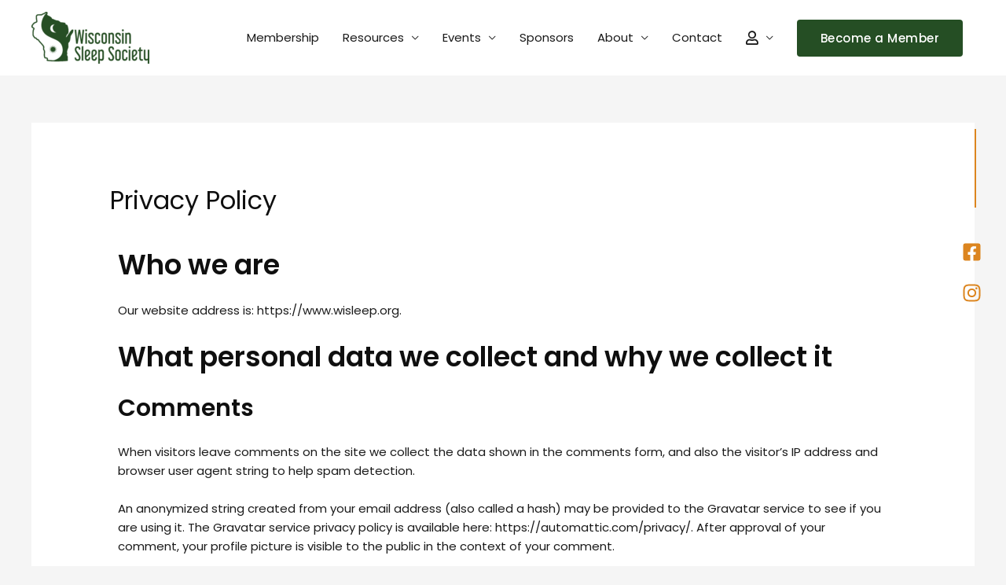

--- FILE ---
content_type: text/css
request_url: https://www.wisleep.org/wp-content/uploads/elementor/css/post-97.css?ver=1769154697
body_size: 741
content:
.elementor-97 .elementor-element.elementor-element-90d3dbd:not(.elementor-motion-effects-element-type-background), .elementor-97 .elementor-element.elementor-element-90d3dbd > .elementor-motion-effects-container > .elementor-motion-effects-layer{background-color:#E4F3E2;}.elementor-97 .elementor-element.elementor-element-90d3dbd{transition:background 0.3s, border 0.3s, border-radius 0.3s, box-shadow 0.3s;padding:100px 0px 80px 0px;}.elementor-97 .elementor-element.elementor-element-90d3dbd > .elementor-background-overlay{transition:background 0.3s, border-radius 0.3s, opacity 0.3s;}.elementor-97 .elementor-element.elementor-element-75470ba{text-align:center;}.elementor-97 .elementor-element.elementor-element-75470ba .elementor-heading-title{color:#254E24;}.elementor-97 .elementor-element.elementor-element-999f29b > .elementor-widget-container{margin:-0px -0px -30px -0px;padding:0px 0px 0px 0px;}.elementor-97 .elementor-element.elementor-element-999f29b{text-align:center;font-size:19px;color:#424242;}.elementor-97 .elementor-element.elementor-element-1d6767e > .elementor-widget-container{margin:0px 0px -26px 0px;}.elementor-97 .elementor-element.elementor-element-1d6767e{z-index:1;}.elementor-97 .elementor-element.elementor-element-5ae8861{--divider-border-style:solid;--divider-color:#DC851F;--divider-border-width:100px;width:auto;max-width:auto;top:20%;}body:not(.rtl) .elementor-97 .elementor-element.elementor-element-5ae8861{right:3%;}body.rtl .elementor-97 .elementor-element.elementor-element-5ae8861{left:3%;}.elementor-97 .elementor-element.elementor-element-5ae8861 .elementor-divider-separator{width:2px;margin:0 auto;margin-right:0;}.elementor-97 .elementor-element.elementor-element-5ae8861 .elementor-divider{text-align:right;padding-block-start:20px;padding-block-end:20px;}.elementor-97 .elementor-element.elementor-element-3ac2f5f{--grid-template-columns:repeat(1, auto);width:auto;max-width:auto;top:40%;--icon-size:25px;--grid-column-gap:0px;--grid-row-gap:20px;}.elementor-97 .elementor-element.elementor-element-3ac2f5f .elementor-widget-container{text-align:left;}.elementor-97 .elementor-element.elementor-element-3ac2f5f > .elementor-widget-container{margin:20px 0px 0px 0px;}body:not(.rtl) .elementor-97 .elementor-element.elementor-element-3ac2f5f{right:2.45%;}body.rtl .elementor-97 .elementor-element.elementor-element-3ac2f5f{left:2.45%;}.elementor-97 .elementor-element.elementor-element-3ac2f5f .elementor-social-icon{background-color:#FFFFFF00;--icon-padding:0em;}.elementor-97 .elementor-element.elementor-element-3ac2f5f .elementor-social-icon i{color:#DC851F;}.elementor-97 .elementor-element.elementor-element-3ac2f5f .elementor-social-icon svg{fill:#DC851F;}.elementor-97 .elementor-element.elementor-element-3ac2f5f .elementor-social-icon:hover i{color:#4F9A47;}.elementor-97 .elementor-element.elementor-element-3ac2f5f .elementor-social-icon:hover svg{fill:#4F9A47;}.elementor-97 .elementor-element.elementor-element-ea0876f > .elementor-container > .elementor-column > .elementor-widget-wrap{align-content:center;align-items:center;}.elementor-97 .elementor-element.elementor-element-ea0876f:not(.elementor-motion-effects-element-type-background), .elementor-97 .elementor-element.elementor-element-ea0876f > .elementor-motion-effects-container > .elementor-motion-effects-layer{background-color:#DC851F;}.elementor-97 .elementor-element.elementor-element-ea0876f{border-style:solid;border-width:1px 0px 0px 0px;border-color:#E1E4E647;transition:background 0.3s, border 0.3s, border-radius 0.3s, box-shadow 0.3s;padding:20px 0px 20px 0px;}.elementor-97 .elementor-element.elementor-element-ea0876f > .elementor-background-overlay{transition:background 0.3s, border-radius 0.3s, opacity 0.3s;}.elementor-97 .elementor-element.elementor-element-933215d .hfe-copyright-wrapper a, .elementor-97 .elementor-element.elementor-element-933215d .hfe-copyright-wrapper{color:#FFFFFF;}.elementor-97 .elementor-element.elementor-element-933215d .hfe-copyright-wrapper, .elementor-97 .elementor-element.elementor-element-933215d .hfe-copyright-wrapper a{font-size:12px;text-transform:uppercase;letter-spacing:1px;}.elementor-97 .elementor-element.elementor-element-365e8f8 .hfe-copyright-wrapper{text-align:right;}.elementor-97 .elementor-element.elementor-element-365e8f8 .hfe-copyright-wrapper a, .elementor-97 .elementor-element.elementor-element-365e8f8 .hfe-copyright-wrapper{color:#FFFFFF;}.elementor-97 .elementor-element.elementor-element-365e8f8 .hfe-copyright-wrapper, .elementor-97 .elementor-element.elementor-element-365e8f8 .hfe-copyright-wrapper a{font-size:12px;text-transform:uppercase;letter-spacing:1px;}@media(min-width:768px){.elementor-97 .elementor-element.elementor-element-346313f{width:100%;}}@media(max-width:767px){.elementor-97 .elementor-element.elementor-element-90d3dbd{padding:50px 50px 20px 30px;}.elementor-97 .elementor-element.elementor-element-75470ba{text-align:start;}.elementor-97 .elementor-element.elementor-element-999f29b{text-align:start;font-size:14px;}.elementor-97 .elementor-element.elementor-element-1d6767e > .elementor-widget-container{margin:0px 0px 0px 0px;padding:0px 0px 0px 0px;}body:not(.rtl) .elementor-97 .elementor-element.elementor-element-5ae8861{right:22px;}body.rtl .elementor-97 .elementor-element.elementor-element-5ae8861{left:22px;}body:not(.rtl) .elementor-97 .elementor-element.elementor-element-3ac2f5f{right:16px;}body.rtl .elementor-97 .elementor-element.elementor-element-3ac2f5f{left:16px;}.elementor-97 .elementor-element.elementor-element-933215d .hfe-copyright-wrapper{text-align:center;}.elementor-97 .elementor-element.elementor-element-365e8f8 .hfe-copyright-wrapper{text-align:center;}.elementor-97 .elementor-element.elementor-element-365e8f8 > .elementor-widget-container{margin:15px 0px 0px 0px;}}/* Start custom CSS for wpforms, class: .elementor-element-1d6767e */.elementor-97 .elementor-element.elementor-element-1d6767e input{
    margin-right: 20px !important;
}/* End custom CSS */

--- FILE ---
content_type: text/css
request_url: https://www.wisleep.org/wp-content/themes/astra-child/style.css?ver=1.0.0
body_size: 1253
content:
/**
Theme Name: Astra Child
Author: Fabian Cuza
Author URI: http://wpastra.com/about/
Description: Astra is the fastest, fully customizable & beautiful theme suitable for blogs, personal portfolios and business websites. It is very lightweight (less than 50KB on frontend) and offers unparalleled speed. Built with SEO in mind, Astra comes with schema.org code integrated so search engines will love your site. Astra offers plenty of sidebar options and widget areas giving you a full control for customizations. Furthermore, we have included special features and templates so feel free to choose any of your favorite page builder plugin to create pages flexibly. Some of the other features: # WooCommerce Ready # Responsive # Compatible with major plugins # Translation Ready # Extendible with premium addons # Regularly updated # Designed, Developed, Maintained & Supported by Brainstorm Force. Looking for a perfect base theme? Look no further. Astra is fast, fully customizable and beautiful theme!
Version: 1.0.0
License: GNU General Public License v2 or later
License URI: http://www.gnu.org/licenses/gpl-2.0.html
Text Domain: astra-child
Template: astra
*/

.one-elements-accordion .oee__icon_indicator{
	margin-top: 0px;
}

.job_listing .post-thumb-img-content.post-thumb{
	display: none;
}

.um-24588.um{
	max-width: 100% !important;
}

.menu-user-link a i{
	font-size: 18px;
	line-height: 18px;
}

.resource-box{
	background: #F2F9F1;
	width: 100%;
	/*padding: 50px;*/
	margin-bottom: 30px;
	min-height: 390px;
	display: flex;
    flex-direction: column;
}

.resource-img{
	width: 100%;
	padding-top: 56%;
	background-size: cover !important;
	background-position: center !important;
}

.resource-box{
	/*display: flex;*/
}

.resource-content{
	display: flex;
	flex-direction: column;
	justify-content: center;
	width: 100%;
	padding: 30px;
	height: 100%;
}

.resource-content h4{
	font-size: 24px;
	line-height: 28px;
}

a.resource-btn{
	padding: 10px 25px;
	font-weight: 600;
	font-size: 14px;
	color: #fff;
	background: #264e24;
	margin-top: 20px;
    display: inline-block;
    border-radius: 5px;
}

/*.resource-img img{
	width: 100%;
}*/

.resource-img img{
	/*border-radius: 3px;*/
}

.tribe-common .tribe-common-c-btn, .tribe-common a.tribe-common-c-btn,
.um input[type=submit].um-button, .um input[type=submit].um-button:focus, .um a.um-button, .um a.um-button.um-disabled:hover, .um a.um-button.um-disabled:focus, .um a.um-button.um-disabled:active,
.um-request-button,
.um .um-field-group-head, .picker__box, .picker__nav--prev:hover, .picker__nav--next:hover, .um .um-members-pagi span.current, .um .um-members-pagi span.current:hover, .um .um-profile-nav-item.active a, .um .um-profile-nav-item.active a:hover, .upload, .um-modal-header, .um-modal-btn, .um-modal-btn.disabled, .um-modal-btn.disabled:hover, div.uimob800 .um-account-side li a.current, div.uimob800 .um-account-side li a.current:hover{
	background: #264e24 !important;
}

.tribe-common .tribe-common-c-btn:focus, .tribe-common .tribe-common-c-btn:hover, .tribe-common a.tribe-common-c-btn:focus, .tribe-common a.tribe-common-c-btn:hover,
.um input[type=submit].um-button:hover, .um a.um-button:hover,
.um-request-button:hover{
	background: #4f9a47 !important;
}

.updates-form-wss .wpforms-field-container {
    display: flex;
}

.updates-form-wss form {
    display: flex;
    justify-content: center;
}

.updates-form-wss input{
	width: 100% !important;
    max-width: 100% !important;
    padding: 10px 15px;
    line-height: 10px;
    border-radius: 3px;
}

.updates-form-wss .wpforms-field {
    padding-right: 5px !important;
    padding-left: 5px !important;
}

.updates-form-wss button{
	margin-left: 5px;
	margin-right: 5px;
}

.elementor a
{
	text-decoration: underline;
}






--- FILE ---
content_type: text/javascript
request_url: https://www.wisleep.org/wp-content/plugins/mp-timetable/media/js/mptt-functions.min.js?ver=2.4.16
body_size: 1655
content:
window.wp=window.wp||{},window.wp["./media/js/mptt-functions.min.js"]=function(e){var t={};function n(i){if(t[i])return t[i].exports;var r=t[i]={i:i,l:!1,exports:{}};return e[i].call(r.exports,r,r.exports,n),r.l=!0,r.exports}return n.m=e,n.c=t,n.d=function(e,t,i){n.o(e,t)||Object.defineProperty(e,t,{enumerable:!0,get:i})},n.r=function(e){"undefined"!=typeof Symbol&&Symbol.toStringTag&&Object.defineProperty(e,Symbol.toStringTag,{value:"Module"}),Object.defineProperty(e,"__esModule",{value:!0})},n.t=function(e,t){if(1&t&&(e=n(e)),8&t)return e;if(4&t&&"object"==typeof e&&e&&e.__esModule)return e;var i=Object.create(null);if(n.r(i),Object.defineProperty(i,"default",{enumerable:!0,value:e}),2&t&&"string"!=typeof e)for(var r in e)n.d(i,r,function(t){return e[t]}.bind(null,r));return i},n.n=function(e){var t=e&&e.__esModule?function(){return e.default}:function(){return e};return n.d(t,"a",t),t},n.o=function(e,t){return Object.prototype.hasOwnProperty.call(e,t)},n.p="",n(n.s=1)}([,function(e,t){window.Registry=function(){"use strict";var e={};function t(e){var t=!1;return"function"==typeof e.getInstance&&(t=!0),t}return{register:function(n,i){if(!t(i))throw new Error('Invalide module "'+n+'". The function "getInstance" is not defined.');e[n]=i},unregister:function(t){delete e[t]},_get:function(t){var n=e[t];if(!n)throw new Error('The module "'+t+'" has not been registered or it was unregistered.');if("function"!=typeof n.getInstance)throw new Error('The module "'+t+'" can not be instantiated. The function "getInstance" is not defined.');return e[t].getInstance()},registryMap:function(n){for(var i in n)if(n.hasOwnProperty(i)){if(!t(n[i]))throw new Error('Invalide module "'+i+'" inside the collection. The function "getInstance" is not defined.');e[i]=n[i]}}}}(),Registry.register("adminFunctions",function(e){"use strict";var t,n;return{getInstance:function(){return t||(t={wpAjax:function(e,t,n){e.mptt_action=e.action,delete e.action,wp.ajax.send("route_url",{success:function(e){!_.isUndefined(n)&&_.isFunction(n)&&t(e)},error:function(e){!_.isUndefined(n)&&_.isFunction(n)?n(e):console.log(e)},data:e})},initJBox:function(e,i,r){e,n=i,t.buttonEvents(r)},buttonEvents:function(t){n.find("#insert-into").off("click").on("click",(function(){t(e(this).parents("form").serializeArray())}))},callModal:function(t,n,i){var r=e(window).outerHeight()-100,o=e(window).outerWidth()-60,s=(wp.html.string({tag:"span",attrs:{class:"spinner is-active"},content:""}),{content:t,closeOnEsc:!0,animation:{open:"zoomIn",close:"zoomOut"},width:o,height:r,closeButton:"title",title:"Shortcode Settings",onOpen:function(){var t=e("#"+this.id);n.call(this,t)},onClose:function(){e("#"+this.id).remove()}});_.isUndefined(i)||e.extend(s,i),new jBox("Modal",s).open()},parseRequest:function(t){var n,i=location.search,r={};return _.isEmpty(i)||"?"===i?r:(n=(i=i.replace("?","")).split("&"),e.each(n,(function(){var e=this;e=e.split("="),r[e[0]]=e[1]})),_.isUndefined(t)?r:r[t])},generateHTML:function(n){var i,r="";if(_.isObject(n)){var o=document.createElement(n.tag);_.isUndefined(n.attrs)||e.each(n.attrs,(function(e,t){_.isUndefined(t)||""===t||o.setAttribute(e,t)})),_.isArray(n.content)?(e.each(n.content,(function(e,n){r+=t.generateHTML(n)})),e(o).html(r)):_.isObject(n.content)?(r=t.generateHTML(n.content),e(o).html(r)):_.isUndefined(n.content)?e(o).html(""):e(o).html(n.content),i=e(o).get(0).outerHTML}else i=!!_.isString(n)&&n;return i},getHtml:function(n,i){if(_.isUndefined(n))return!1;var r=!1;if(_.isUndefined(i)&&(_.isArray(n)?(r="",e.each(n,(function(e,n){r+=t.generateHTML(n)}))):r=t.generateHTML(n)),_.isObject(i)){var o=_.template(r);r=o(i)}return r}}),t}}}(jQuery)),function(e){"use strict";e(document).ready((function(){var t=function(){var t=e("body");!function(){var e=window.navigator.userAgent,t=e.indexOf("MSIE ");if(t>0)return parseInt(e.substring(t+5,e.indexOf(".",t)),10);if(e.indexOf("Trident/")>0){var n=e.indexOf("rv:");return parseInt(e.substring(n+3,e.indexOf(".",n)),10)}return!1}()?t.removeClass("mprm_ie_browser"):t.hasClass("mprm_ie_browser")||t.addClass("mprm_ie_browser");var n=e(".mptt-shortcode-wrapper");if("undefined"!=typeof typenow&&pagenow===typenow)switch(typenow){case"mp-event":Registry._get("Event").init();break;case"mp-column":Registry._get("Event").initDatePicker(),Registry._get("Event").columnRadioBox()}n.length&&(Registry._get("Event").initTableData(),Registry._get("Event").filterShortcodeEvents(),Registry._get("Event").getFilterByHash(),n.show(),n.addClass("table-init")),(e(".upcoming-events-widget").length||n.length)&&Registry._get("Event").setColorSettings()};window.mptt={},window.mptt.tableInit=t,t()}))}(jQuery)}]);